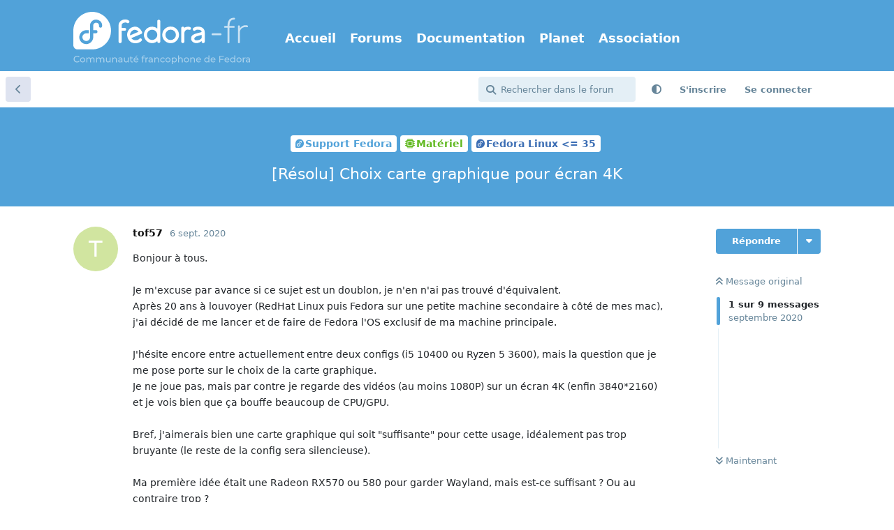

--- FILE ---
content_type: text/html; charset=utf-8
request_url: https://forums.fedora-fr.org/d/71775-r%EF%BF%BD%EF%BF%BDsolu-choix-carte-graphique-pour-%EF%BF%BD%EF%BF%BDcran-4k
body_size: 16083
content:
<!doctype html>
<html  dir="ltr"        lang="fr" >
    <head>
        <meta charset="utf-8">
        <title>[Résolu] Choix carte graphique pour écran 4K - Communauté Fedora-Fr</title>

        <link rel="canonical" href="https://forums.fedora-fr.org/d/71775-résolu-choix-carte-graphique-pour-écran-4k">
<link rel="preload" href="https://forums.fedora-fr.org/assets/forum.js?v=33b15db1" as="script">
<link rel="preload" href="https://forums.fedora-fr.org/assets/forum-fr.js?v=1a5ffc95" as="script">
<link rel="preload" href="https://forums.fedora-fr.org/assets/extensions/blomstra-fontawesome/fontawesome-6-free/fa-brands-400.woff2" as="font" type="font/woff2" crossorigin="">
<link rel="preload" href="https://forums.fedora-fr.org/assets/extensions/blomstra-fontawesome/fontawesome-6-free/fa-regular-400.woff2" as="font" type="font/woff2" crossorigin="">
<link rel="preload" href="https://forums.fedora-fr.org/assets/extensions/blomstra-fontawesome/fontawesome-6-free/fa-solid-900.woff2" as="font" type="font/woff2" crossorigin="">
<meta name="viewport" content="width=device-width, initial-scale=1, maximum-scale=1, minimum-scale=1">
<meta name="description" content="Bonjour à tous. Je m&#039;excuse par avance si ce sujet est un doublon, je n&#039;en n&#039;ai pas trouvé d&#039;équivalent. Après 20 ans à louvoyer (RedHat Linux puis Fedora s...">
<meta name="theme-color" content="#51a2d9">
<meta name="application-name" content="Communauté Fedora-Fr">
<meta name="robots" content="index, follow">
<meta name="twitter:card" content="summary">
<meta name="twitter:image" content="https://forums.fedora-fr.org/assets/site-image-ks67phd1.png">
<meta name="twitter:title" content="[Résolu] Choix carte graphique pour écran 4K">
<meta name="twitter:description" content="Bonjour à tous. Je m&#039;excuse par avance si ce sujet est un doublon, je n&#039;en n&#039;ai pas trouvé d&#039;équivalent. Après 20 ans à louvoyer (RedHat Linux puis Fedora s...">
<meta name="article:published_time" content="2020-09-06T07:50:15+00:00">
<meta name="article:updated_time" content="2020-09-13T13:10:35+00:00">
<meta name="twitter:url" content="https://forums.fedora-fr.org/d/71775-resolu-choix-carte-graphique-pour-ecran-4k">
<meta name="color-scheme" content="light">
<link rel="stylesheet" media="not all and (prefers-color-scheme: dark)" class="nightmode-light" href="https://forums.fedora-fr.org/assets/forum.css?v=b6303d2e" />
<link rel="stylesheet" media="(prefers-color-scheme: dark)" class="nightmode-dark" href="https://forums.fedora-fr.org/assets/forum-dark.css?v=48efdc0c" />
<link rel="icon" href="https://common.fedora-fr.org/v6/fedora-fr_icon.svg" sizes="any" type="image/svg+xml">
<meta property="og:site_name" content="Communauté Fedora-Fr">
<meta property="og:type" content="article">
<meta property="og:image" content="https://forums.fedora-fr.org/assets/site-image-ks67phd1.png">
<meta property="og:title" content="[Résolu] Choix carte graphique pour écran 4K">
<meta property="og:description" content="Bonjour à tous. Je m&#039;excuse par avance si ce sujet est un doublon, je n&#039;en n&#039;ai pas trouvé d&#039;équivalent. Après 20 ans à louvoyer (RedHat Linux puis Fedora s...">
<meta property="og:url" content="https://forums.fedora-fr.org/d/71775-resolu-choix-carte-graphique-pour-ecran-4k">
<script type="application/ld+json">[{"@context":"http:\/\/schema.org","@type":"DiscussionForumPosting","publisher":{"@type":"Organization","name":"Communaut\u00e9 Fedora-Fr","url":"https:\/\/forums.fedora-fr.org","description":"Communaut\u00e9 francophone des utilisateurs de la distribution Fedora Linux","logo":"https:\/\/forums.fedora-fr.org\/assets\/logo-z9yymvzb.png"},"image":"https:\/\/forums.fedora-fr.org\/assets\/site-image-ks67phd1.png","description":"Bonjour \u00e0 tous. Je m'excuse par avance si ce sujet est un doublon, je n'en n'ai pas trouv\u00e9 d'\u00e9quivalent. Apr\u00e8s 20 ans \u00e0 louvoyer (RedHat Linux puis Fedora s...","datePublished":"2020-09-06T07:50:15+00:00","dateModified":"2020-09-13T13:10:35+00:00","url":"https:\/\/forums.fedora-fr.org\/d\/71775-resolu-choix-carte-graphique-pour-ecran-4k","author":{"@type":"Person","name":"tof57","url":"https:\/\/forums.fedora-fr.org\/u\/tof57"}},{"@context":"http:\/\/schema.org","@type":"BreadcrumbList","itemListElement":[{"@type":"ListItem","position":1,"item":{"@type":"Thing","@id":"https:\/\/forums.fedora-fr.org\/t\/support-fedora","name":"Support Fedora","url":"https:\/\/forums.fedora-fr.org\/t\/support-fedora"}},{"@type":"ListItem","position":2,"item":{"@type":"Thing","@id":"https:\/\/forums.fedora-fr.org\/t\/materiel","name":"Mat\u00e9riel","url":"https:\/\/forums.fedora-fr.org\/t\/materiel"}},{"@type":"ListItem","position":3,"item":{"@type":"Thing","@id":"https:\/\/forums.fedora-fr.org\/t\/fedora-linux-35","name":"Fedora Linux \u003C= 35","url":"https:\/\/forums.fedora-fr.org\/t\/fedora-linux-35"}}],"itemListOrder":"ItemListUnordered","numberOfItems":3},{"@context":"http:\/\/schema.org","@type":"WebSite","url":"https:\/\/forums.fedora-fr.org\/","potentialAction":{"@type":"SearchAction","target":"https:\/\/forums.fedora-fr.org\/?q={search_term_string}","query-input":"required name=search_term_string"}}]</script>
<link rel="alternate" type="application/atom+xml" title="Activité du forum" href="https://forums.fedora-fr.org/atom" />
<link rel="alternate" type="application/atom+xml" title="Nouvelles discussions du forum" href="https://forums.fedora-fr.org/atom/discussions" />
<link rel="alternate" type="application/atom+xml" title="Cette discussion" href="https://forums.fedora-fr.org/atom/d/71775-r%EF%BF%BD%EF%BF%BDsolu-choix-carte-graphique-pour-%EF%BF%BD%EF%BF%BDcran-4k" />

        <script>
            /* fof/nightmode workaround for browsers without (prefers-color-scheme) CSS media query support */
            if (!window.matchMedia('not all and (prefers-color-scheme), (prefers-color-scheme)').matches) {
                document.querySelector('link.nightmode-light').removeAttribute('media');
            }
        </script>
        
<!-- Matomo -->
<script type="text/javascript">
    var _paq = window._paq = window._paq || [];
    _paq.push(["setSiteId", "5"]);
    _paq.push(['enableLinkTracking']);
    (function() {
        var u="https://stats.fedora-fr.org/";
        _paq.push(['setTrackerUrl', u+'matomo.php']);
        var d=document, g=d.createElement('script'), s=d.getElementsByTagName('script')[0];
        g.type='text/javascript'; g.async=true; g.src=u+'matomo.js'; s.parentNode.insertBefore(g,s);
    })();
</script>
<!-- End Matomo Code -->

<link rel='manifest' href='/webmanifest'>
<meta name='apple-mobile-web-app-capable' content='yes'>
<meta id='apple-style' name='apple-mobile-web-app-status-bar-style' content='default'>
<meta id='apple-title' name='apple-mobile-web-app-title' content='Fedora-Fr'>
<link id='apple-icon-48' rel='apple-touch-icon'  href='https://forums.fedora-fr.org/assets/pwa-icon-48x48-bc5jwho8.png'>
<link id='apple-icon-72' rel='apple-touch-icon' sizes='72x72' href='https://forums.fedora-fr.org/assets/pwa-icon-72x72-byullwyq.png'>
<link id='apple-icon-96' rel='apple-touch-icon' sizes='96x96' href='https://forums.fedora-fr.org/assets/pwa-icon-96x96-gmghhin8.png'>
<link id='apple-icon-144' rel='apple-touch-icon' sizes='144x144' href='https://forums.fedora-fr.org/assets/pwa-icon-144x144-usttxv9z.png'>
<link id='apple-icon-196' rel='apple-touch-icon' sizes='196x196' href='https://forums.fedora-fr.org/assets/pwa-icon-196x196-uhpqmzxy.png'>
<link id='apple-icon-256' rel='apple-touch-icon' sizes='256x256' href='https://forums.fedora-fr.org/assets/pwa-icon-256x256-ne47pvls.png'>
<link id='apple-icon-512' rel='apple-touch-icon' sizes='512x512' href='https://forums.fedora-fr.org/assets/pwa-icon-512x512-oroamnpk.png'>
    </head>

    <body>
        <header class="fedora-fr">
    <div class="container">
        <div id="ffr-logo"><h1><a href="/" class="ffr-home-link"><span>Fedora-Fr</span></a></h1></div>
        <nav>
            <ul>
                <li><a href="https://www.fedora-fr.org/" title="Accueil de Fedora-Fr, la communauté francophone Fedora Linux">Accueil</a></li>
                <li><a href="https://forums.fedora-fr.org/" class="ffr-home-link" title="Forums de Fedora-Fr, la communauté francophone Fedora Linux">Forums</a></li>
                <li><a href="https://doc.fedora-fr.org/" title="Documentation wiki de Fedora-Fr, la communauté francophone Fedora Linux">Documentation</a></li>
                <li><a href="https://planet.fedora-fr.org" title="Planet de blogs autours de Fedora-Fr, la communauté francophone Fedora Linux">Planet</a></li>
                <li><a href="https://www.borsalinux-fr.org/" title="Association Borsalinux-Fr">Association</a></li>
            </ul>
        </nav>
    </div>
</header>


<div id="app" class="App">

    <div id="app-navigation" class="App-navigation"></div>

    <div id="drawer" class="App-drawer">

        <header id="header" class="App-header">
            <div id="header-navigation" class="Header-navigation"></div>
            <div class="container">
                <div class="Header-title">
                    <a href="https://forums.fedora-fr.org" id="home-link">
                                                    <img src="https://forums.fedora-fr.org/assets/logo-z9yymvzb.png" alt="Communauté Fedora-Fr" class="Header-logo">
                                            </a>
                </div>
                <div id="header-primary" class="Header-primary"></div>
                <div id="header-secondary" class="Header-secondary"></div>
            </div>
        </header>

    </div>

    <main class="App-content">
        <div id="content"></div>

        <div id="flarum-loading" style="display: none">
    Chargement…
</div>

<noscript>
    <div class="Alert">
        <div class="container">
            Ce site est optimisé pour être consulté depuis un navigateur moderne dans lequel JavaScript est activé.
        </div>
    </div>
</noscript>

<div id="flarum-loading-error" style="display: none">
    <div class="Alert">
        <div class="container">
            Une erreur est survenue lors du chargement de la version complète de ce site. Veuillez vider le cache de votre navigateur et rafraîchir cette page pour tenter de corriger cette erreur.
        </div>
    </div>
</div>

<noscript id="flarum-content">
    <div class="container">
    <h1>[Résolu] Choix carte graphique pour écran 4K</h1>

    <div>
                    <article>
                                <div class="PostUser"><h3 class="PostUser-name">tof57</h3></div>
                <div class="Post-body">
                    Bonjour à tous.<br>
<br>
Je m'excuse par avance si ce sujet est un doublon, je n'en n'ai pas trouvé d'équivalent.<br>
Après 20 ans à louvoyer (RedHat Linux puis Fedora sur une petite machine secondaire à côté de mes mac), j'ai décidé de me lancer et de faire de Fedora l'OS exclusif de ma machine principale.<br>
<br>
J'hésite encore entre actuellement entre deux configs (i5 10400 ou Ryzen 5 3600), mais la question que je me pose porte sur le choix de la carte graphique.<br>
Je ne joue pas, mais par contre je regarde des vidéos (au moins 1080P) sur un écran 4K (enfin 3840*2160) et je vois bien que ça bouffe beaucoup de CPU/GPU.<br>
<br>
Bref, j'aimerais bien une carte graphique qui soit "suffisante" pour cette usage, idéalement pas trop bruyante (le reste de la config sera silencieuse).<br>
<br>
Ma première idée était une Radeon RX570 ou 580 pour garder Wayland, mais est-ce suffisant ? Ou au contraire trop ?<br>
peut-être fais-je fausse route et il faut aller chez les verts ?<br>
<br>
Merci par avance pour vos conseils.<br>
<br>
PS : je n'ai pas trouvé de rubrique présentation, pas l'impression qu'elle soit obligatoire, mais pas de problème à en faire une si nécessaire 🙂
                </div>
            </article>

            <hr>
                    <article>
                                <div class="PostUser"><h3 class="PostUser-name">Refuznik</h3></div>
                <div class="Post-body">
                    Bah pour la lecture de vidéo ce qui bouffe le plus c'est le format de ta vidéos que tu vas utiliser en 4K.<br>
Attention je ne parle pas d'encodage mais simplement de lecture. Et puis bien sur les codecs tu peux avoir de la 4K en H264, de la 4K en HEVC, en AV1, etc... <br>
Donc avoir une carte graphique capable de les supporter nativement ça aide pas mal le processeur.<br>
<br>
J'ai regardé rapidement la RX570 je pense qu'elle fera largement le taf. Par contre je n'ai pas vu sur les sorties les différentes normes HDMI et DisplayPort (et il y en a 1.1, 1.2, 1.3, 1.4, 2.0, 2.1 par exemple donc ne pas oublier de prendre le bon cable qui va bien).
                </div>
            </article>

            <hr>
                    <article>
                                <div class="PostUser"><h3 class="PostUser-name">Nicosss</h3></div>
                <div class="Post-body">
                    Pour ma part je partirais tout en AMD.<br>
<br>
La carte me semble amplement suffisante et <i>Refuznik</i> a été assez précis sur les paramètres à prendre en compte.<br>
<br>
Ensuite c'est vrai que ce n'est pas trop détaillé dans les versions de normes <a href="https://www.amd.com/fr/products/graphics/radeon-rx-570#product-specs" rel="ugc noopener nofollow" target="_blank" rel="ugc noopener nofollow" target="_blank">https://www.amd.com/fr/products/graphics/radeon-rx-570#product-specs</a> et <a href="https://www.amd.com/fr/products/graphics/radeon-rx-580#product-specs" rel="ugc noopener nofollow" target="_blank" rel="ugc noopener nofollow" target="_blank">https://www.amd.com/fr/products/graphics/radeon-rx-580#product-specs</a>.
                </div>
            </article>

            <hr>
                    <article>
                                <div class="PostUser"><h3 class="PostUser-name">tof57</h3></div>
                <div class="Post-body">
                    Merci pour ces avis.<br>
<br>
Je vais me renseigner sur les différents modèles de RX570 afin d'en choisir un qui convienne (display port au moins 1.2, pas trop bruyante...).<br>
Encore une question : pilotes libres ou propriétaires,<br>
<br>
Merci.
                </div>
            </article>

            <hr>
                    <article>
                                <div class="PostUser"><h3 class="PostUser-name">Nicosss</h3></div>
                <div class="Post-body">
                    Tu seras sur le pilote libre, AMD a beaucoup contribué donc ça fonctionne très bien.
                </div>
            </article>

            <hr>
                    <article>
                                <div class="PostUser"><h3 class="PostUser-name">Refuznik</h3></div>
                <div class="Post-body">
                    Pour compléter voici un rapide tableau pour te faire une idée :<br>
<br>
Versions DisplayPort :<br>
<br>
DisplayPort 1.2<br>
<br>
Prend en charge des résolutions jusqu'à 3840x2160 (4K UHD) avec une fréquence de rafraîchissement de 60 Hz, soit 60 images par seconde.<br>
Bande passante 17,28 Go/s<br>
<br>
DisplayPort 1.3<br>
<br>
Prend en charge une résolution de 3840x2160 (4K UHD) avec une fréquence de rafraîchissement de 120 Hz, soit 120 images par seconde.<br>
Prend en charge une résolution de 7680x4320 (8K), mais avec une fréquence de rafraîchissement de 30 Hz seulement, soit 30 images par seconde. C'est tout simplement insuffisant, surtout si vous voulez jouer à des jeux.<br>
Bande passante 32,4 Go/s<br>
<br>
DisplayPort 1.4<br>
<br>
Prend en charge des résolutions jusqu'à 7680x4320 (8K) avec une fréquence de rafraîchissement de 60 Hz, soit 60 images par seconde.<br>
Bande passante 32,4 Go/s<br>
<br>
Par contre on optera pour du HDMI si on veut connecter une TV par exemple qui a une fréquence de rafraîchissement basse.<br>
Les connexions HDMI 1.4 et 2.0 prennent en charge l'Audio Return Channel (ARC). Cette technologie est utile lorsque vous connectez un téléviseur à un appareil de home cinéma, comme un lecteur DVD ou Blu-ray. Vous regardez la télé ? Le son est transmis via HDMI vers les haut-parleurs de votre home cinéma. Vous regardez un DVD ou un Blu-ray ? L'image est transmise vers votre téléviseur et le son est transmis vers vos haut-parleurs externes. Chaque connexion HDMI prend également en charge le Consumer Electronics Control (CEC), ce qui vous permet de contrôler plusieurs appareils avec une seule télécommande. Exemple : connectez votre téléviseur à une barre de son via HDMI et allumez et éteignez le téléviseur et la barre de son via la même télécommande.<br>
<br>
Les différentes versions HDMI :<br>
<br>
HDMI 1.4<br>
<br>
Prend en charge des résolutions jusqu'à 3840x2160 (4K UHD), mais avec une fréquence de rafraîchissement de 30 Hz seulement, soit 30 images par seconde. C'est tout simplement insuffisant, surtout si vous voulez jouer en 4K.<br>
Bande passante 10,2 Go/s<br>
<br>
HDMI 2.0<br>
<br>
Prend en charge des résolutions jusqu'à 3840x2160 (4K UHD) avec une fréquence de rafraîchissement de 60 Hz, soit 60 images par seconde.<br>
Bande passante 18 Go/s
                </div>
            </article>

            <hr>
                    <article>
                                <div class="PostUser"><h3 class="PostUser-name">tof57</h3></div>
                <div class="Post-body">
                    Merci encore.<br>
<br>
Je vais commander incessamment sous peu la config suivante, je sais que la carte mère et la carte wifi/bt ne posent pas de problème avec Fedora : <br>
<br>
CM : ASRock B450 Steel Legend<br>
CPU : AMD Ryzen 5 3600 <br>
ventirad : be quiet! Dark Rock Slim<br>
RAM : kit Ballistix Black 16 Go 3200 MHz<br>
CG : Sapphire PULSE Radeon RX 580 8GD5<br>
SSD :  Crucial P5 M.2 1To<br>
boîtier : be quiet! Pure Base 500<br>
alim : Seasonic FOCUS PX 650 Platinum<br>
carte wifi/BT : TP-LINK Archer TX3000E<br>
<br>
Ca devrait me faire 4 ou 5 ans comme d'habitude.
                </div>
            </article>

            <hr>
                    <article>
                                <div class="PostUser"><h3 class="PostUser-name">tof57</h3></div>
                <div class="Post-body">
                    J'ai reçu mon matos et monté la machine.<br>
C'est cool, tout fonctionne nickel du premier coup.<br>
Merci à vous.<br>
<br>
PS : message posté depuis mon installation toute fraiche 😉
                </div>
            </article>

            <hr>
                    <article>
                                <div class="PostUser"><h3 class="PostUser-name">Nicosss</h3></div>
                <div class="Post-body">
                    Super ! Profite bien de tout ça :pint:
                </div>
            </article>

            <hr>
            </div>

    
    </div>

</noscript>


        <div class="App-composer">
            <div class="container">
                <div id="composer"></div>
            </div>
        </div>
    </main>

</div>

<footer id="fedorafrFooter">
    <div class="container">
        <dl>
            <dt>Fedora-Fr</dt>
            <dd><a href="https://www.fedora-fr.org/a-propos-de-fedora-fr" title="À propos du site Fedora-Fr.org">À propos de Fedora-Fr</a></dd>
            <dd><a href="http://www.fedora-fr.org/historique" title="Historique des différentes équipes et versions de Fedora-Fr">Historique</a></dd>
            <dd><a href="https://www.fedora-fr.org/politique-de-confidentialite" title="Politique de confidentialité de Fedora-Fr">Politique de confidentialité</a></dd>
            <dd><a href="https://stats.fedora-fr.org" title="Statistiques de fréquentation de Fedora-Fr">Statistiques</a></dd>
        </dl>
        <dl>
            <dt>Télécharger</dt>
            <dd><a href="https://doc.fedora-fr.org/wiki/T%C3%A9l%C3%A9charger_Fedora" title="Obtenir les CDs/DVDs de Fedora">Obtenir Fedora</a></dd>
            <dd><a href="https://getfedora.org/fr/" title="Toutes les méthodes de téléchargement de Fedora">Toutes les méthodes de téléchargement</a></dd>
        </dl>
        <dl>
            <dt>Support</dt>
            <dd><a href="https://www.fedora-fr.org/conditions-d-utilisation/" title="Conditions d’utilisation">Conditions d'Utilisation</a></dd>
            <dd><a href="https://doc.fedora-fr.org" title="Wiki de Fedora-Fr">Documentation</a></dd>
            <dd><a href="https://www.fedora-fr.org/messagerie-instantanee" title="Support et communauté via messagerie instantanée">Messagerie instantanée</a></dd>
        </dl>
        <dl class="last">
            <dt>Réseaux sociaux</dt>
            <dd><a title="Fedora-Fr sur Mastodon" class="fab fa-mastodon" href="https://framapiaf.org/@fedora_fr"><span>Fedora-Fr sur Mastodon</span></a></dd>
            <dd><a title="Fan page Facebook de Fedora-Fr" class="fab fa-facebook-square" href="https://www.facebook.com/fedorafr"><span>Fan page Facebook</span></a></dd>
            <dd><a title="Fedora-Fr sur Bluesky" class="fab fa-square-bluesky" href="https://bsky.app/profile/fedora-fr.org"><span>Fedora-Fr sur Bluesky</span></a></dd>
            <dd><a title="Flux RSS des actualités de Fedora-Fr" class="fas fa-rss-square" href="https://www.fedora-fr.org/flux-rss-de-fedora-fr/"><span>Flux RSS des actualités de Fedora-Fr</span></a></dd>
        </dl>
    </div>
    <div class="container partnership">
        <p class="disclaimer"><a href="https://www.scaleway.com/" title="Créer, déployer et scaler vos applications avec l'écosystème cloud le plus complet d'Europe."><img src="https://common.fedora-fr.org/v6/scaleway-white.svg" height="70" width="147"></a>Fedora-Fr est hébergé <a href="https://www.scaleway.com/fr/open-source-program/" title="Le programme Open Source de Scaleway est un programme de cloud computing limité dans le temps, renouvelable, conçu pour soutenir les projets open source.">gracieusement</a> sur une instance <a href="https://www.scaleway.com/" title="Créer, déployer et scaler vos applications avec l'écosystème cloud le plus complet d'Europe.">Scaleway</a>.</p>
    </div>
    <div class="container disclaimer">
        <p class="disclaimer">Le <a href="https://getfedora.org/fr" title="Le projet Fedora">Projet Fedora</a> est maintenu et dirigé par la communauté et sponsorisé par Red Hat.</p>
        <p class="disclaimer">Ce site est également maintenu par la communauté. Red Hat n'est pas responsable de son contenu.</p>
    </div>
</footer>
<a id="backToTop"><i class="fas fa-chevron-up"></i></a>



        <div id="modal"></div>
        <div id="alerts"></div>

        <script>
            document.getElementById('flarum-loading').style.display = 'block';
            var flarum = {extensions: {}};
        </script>

        <script src="https://forums.fedora-fr.org/assets/forum.js?v=33b15db1"></script>
<script src="https://forums.fedora-fr.org/assets/forum-fr.js?v=1a5ffc95"></script>

        <script id="flarum-json-payload" type="application/json">{"fof-nightmode.assets.day":"https:\/\/forums.fedora-fr.org\/assets\/forum.css?v=b6303d2e","fof-nightmode.assets.night":"https:\/\/forums.fedora-fr.org\/assets\/forum-dark.css?v=48efdc0c","resources":[{"type":"forums","id":"1","attributes":{"title":"Communaut\u00e9 Fedora-Fr","description":"Communaut\u00e9 francophone des utilisateurs de la distribution Fedora Linux","showLanguageSelector":false,"baseUrl":"https:\/\/forums.fedora-fr.org","basePath":"","baseOrigin":"https:\/\/forums.fedora-fr.org","debug":false,"apiUrl":"https:\/\/forums.fedora-fr.org\/api","welcomeTitle":"Bienvenue sur Fedora-Fr","welcomeMessage":"Fedora-Fr est la communaut\u00e9 francophone Fedora Linux.\nN\u0027h\u00e9sitez pas \u00e0 vous inscrire pour y participer !","themePrimaryColor":"#51a2d9","themeSecondaryColor":"#51a2d9","logoUrl":"https:\/\/forums.fedora-fr.org\/assets\/logo-z9yymvzb.png","faviconUrl":"https:\/\/forums.fedora-fr.org\/assets\/favicon-gbk6w2lm.png","headerHtml":null,"footerHtml":"","allowSignUp":true,"defaultRoute":"\/all","canViewForum":true,"canStartDiscussion":false,"canSearchUsers":false,"canCreateAccessToken":false,"canModerateAccessTokens":false,"assetsBaseUrl":"https:\/\/forums.fedora-fr.org\/assets","canViewFlags":false,"guidelinesUrl":"https:\/\/www.fedora-fr.org\/conditions-d-utilisation\/","canBypassTagCounts":false,"minPrimaryTags":"1","maxPrimaryTags":"1","minSecondaryTags":"0","maxSecondaryTags":"3","allowUsernameMentionFormat":true,"fof-merge-discussions.search_limit":4,"displayNameDriver":"nickname","setNicknameOnRegistration":true,"randomizeUsernameOnRegistration":false,"canConfigureSeo":false,"canStartPrivateDiscussion":false,"canStartPrivateDiscussionWithUsers":false,"canAddMoreThanTwoUserRecipients":false,"canStartPrivateDiscussionWithGroups":false,"canStartPrivateDiscussionWithBlockers":false,"byobu.icon-badge":"fas fa-map","byobu.icon-postAction":"far fa-map","canSeeUserDirectoryLink":false,"userDirectoryDefaultSort":"newest","userDirectorySmallCards":true,"userDirectoryDisableGlobalSearchSource":true,"userDirectoryLinkGroupMentions":true,"canGiveBadge":false,"canViewDetailedBadgeUsers":false,"editOwnUserCardBadges":false,"editUserCardBadges":false,"showBadgesOnUserCard":true,"numberOfBadgesOnUserCard":5,"sycho-profile-cover.max_size":null,"canGenerateBackups":true,"toggleFilter":"1","abbrNumber":"1","showViewList":"0","showFooterViewList":"0","ianm-syndication.plugin.forum-format":"atom","ianm-syndication.plugin.forum-icons":true,"canRequestUsername":false,"canRequestNickname":false,"passwordlessSignUp":false,"fof-user-bio.maxLength":200,"fof-user-bio.maxLines":0,"fof-upload.canUpload":false,"fof-upload.canDownload":true,"fof-upload.composerButtonVisiblity":"both","fof-terms.signup-legal-text":"Veuillez lire et accepter les conditions d\u0027utilisation du forum Fedora-Fr.","fof-terms.hide-updated-at":false,"fof-terms.date-format":"YYYY-MM-DD","fof-terms.canSeeUserPoliciesState":false,"fof-socialprofile.allow_external_favicons":true,"fof-socialprofile.favicon_provider":"duckduckgo","theme_dark_mode":false,"fof-recaptcha.credentials.site":"6LehKeIkAAAAAPveogwswBxvJ0c5zTSIhAJQPhpt","fof-recaptcha.type":"invisible","fof-recaptcha.signup":true,"fof-recaptcha.signin":true,"fof-recaptcha.forgot":true,"fof-recaptcha.configured":true,"postWithoutCaptcha":false,"ReactionConverts":[null,null,"thumbsup"],"fofReactionsAllowAnonymous":false,"fofReactionsCdnUrl":"https:\/\/cdnjs.cloudflare.com\/ajax\/libs\/twemoji\/14.0.2\/72x72\/[codepoint].png","fof-prevent-necrobumping.show_discussion_cta":false,"canStartPolls":false,"canStartGlobalPolls":false,"canUploadPollImages":false,"canStartPollGroup":false,"canViewPollGroups":false,"pollsDirectoryDefaultSort":"-createdAt","globalPollsEnabled":false,"pollGroupsEnabled":false,"allowPollOptionImage":false,"pollMaxOptions":10,"fofNightMode_autoUnsupportedFallback":1,"fofNightMode.showThemeToggleOnHeaderAlways":false,"fof-nightmode.default_theme":0,"fofNightMode.showThemeToggleInSolid":true,"fof-forum-statistics-widget.widget_order":0,"fof-forum-statistics-widget.discussionsCount":66657,"fof-forum-statistics-widget.postsCount":588243,"fof-forum-statistics-widget.usersCount":30792,"canSaveDrafts":false,"canScheduleDrafts":false,"drafts.enableScheduledDrafts":true,"fof-best-answer.show_max_lines":0,"showTagsInSearchResults":true,"removeSolutionResultsFromMainSearch":false,"solutionSearchEnabled":true,"canSelectBestAnswerOwnPost":true,"useAlternativeBestAnswerUi":false,"showBestAnswerFilterUi":true,"bestAnswerDiscussionSidebarJumpButton":false,"emojioneAreaConfig":{"search":true,"recentEmojis":true,"filtersPosition":"top","searchPosition":"top","tones":true,"autocomplete":false},"emojioneAreaCloseOnPick":false,"emojioneAreaHideFlarumButton":true,"toggleRichTextEditorButton":true,"pwa-icon-48x48Url":"https:\/\/forums.fedora-fr.org\/assets\/pwa-icon-48x48-bc5jwho8.png","pwa-icon-72x72Url":"https:\/\/forums.fedora-fr.org\/assets\/pwa-icon-72x72-byullwyq.png","pwa-icon-96x96Url":"https:\/\/forums.fedora-fr.org\/assets\/pwa-icon-96x96-gmghhin8.png","pwa-icon-144x144Url":"https:\/\/forums.fedora-fr.org\/assets\/pwa-icon-144x144-usttxv9z.png","pwa-icon-196x196Url":"https:\/\/forums.fedora-fr.org\/assets\/pwa-icon-196x196-uhpqmzxy.png","pwa-icon-256x256Url":"https:\/\/forums.fedora-fr.org\/assets\/pwa-icon-256x256-ne47pvls.png","pwa-icon-512x512Url":"https:\/\/forums.fedora-fr.org\/assets\/pwa-icon-512x512-oroamnpk.png","vapidPublicKey":"BLRrhb6lze4lHiq9lGmwQHMUQQMQ4vZy6_BQ5ZMJKegYidtgiFuBeFK_seAL8ppfYYZ_XGYRSjyiZNxPcnAibZk"},"relationships":{"groups":{"data":[{"type":"groups","id":"1"},{"type":"groups","id":"2"},{"type":"groups","id":"3"},{"type":"groups","id":"4"},{"type":"groups","id":"11"}]},"tags":{"data":[{"type":"tags","id":"2"},{"type":"tags","id":"38"},{"type":"tags","id":"47"},{"type":"tags","id":"53"},{"type":"tags","id":"57"},{"type":"tags","id":"93"},{"type":"tags","id":"311"},{"type":"tags","id":"7"},{"type":"tags","id":"9"},{"type":"tags","id":"310"},{"type":"tags","id":"319"}]},"links":{"data":[{"type":"links","id":"1"},{"type":"links","id":"2"},{"type":"links","id":"3"},{"type":"links","id":"4"},{"type":"links","id":"5"}]},"fofTermsPolicies":{"data":[{"type":"fof-terms-policies","id":"1"}]},"reactions":{"data":[{"type":"reactions","id":"1"},{"type":"reactions","id":"2"},{"type":"reactions","id":"3"},{"type":"reactions","id":"4"},{"type":"reactions","id":"5"},{"type":"reactions","id":"6"}]}}},{"type":"groups","id":"1","attributes":{"nameSingular":"Administrateur","namePlural":"Administrateurs","color":"#B72A2A","icon":"fas fa-wrench","isHidden":0}},{"type":"groups","id":"2","attributes":{"nameSingular":"Invit\u00e9s","namePlural":"Invit\u00e9s","color":null,"icon":null,"isHidden":0}},{"type":"groups","id":"3","attributes":{"nameSingular":"Membres","namePlural":"Membres","color":null,"icon":null,"isHidden":0}},{"type":"groups","id":"4","attributes":{"nameSingular":"Mod\u00e9rateur","namePlural":"Mod\u00e9rateurs","color":"#80349E","icon":"fas fa-bolt","isHidden":0}},{"type":"groups","id":"11","attributes":{"nameSingular":"VIP","namePlural":"Membres VIP","color":"#FFD700","icon":"fas fa-star","isHidden":0}},{"type":"tags","id":"2","attributes":{"name":"A propos de fedora-fr","description":"Vous avez des suggestions, des id\u00e9es, des propositions pour am\u00e9liorer Fedora-Fr, n\u0027h\u00e9sitez pas\u00a0!","slug":"a-propos-de-fedora-fr","color":"#51a2d9","backgroundUrl":null,"backgroundMode":null,"icon":"fas fa-address-card ","discussionCount":607,"position":1,"defaultSort":null,"isChild":false,"isHidden":false,"lastPostedAt":"2025-12-06T19:44:20+00:00","canStartDiscussion":false,"canAddToDiscussion":false,"subscription":null,"isQnA":true,"reminders":false}},{"type":"tags","id":"38","attributes":{"name":"Actualit\u00e9s","description":"Les derni\u00e8res nouvelles de Fedora, du Fedora Project et de Fedora-Fr sont ici.\nVous pouvez nous proposer des news, elles seront publi\u00e9es apr\u00e8s acceptation par un mod\u00e9rateur.","slug":"actualites","color":"#c27c18","backgroundUrl":null,"backgroundMode":null,"icon":"fas fa-newspaper ","discussionCount":468,"position":0,"defaultSort":null,"isChild":false,"isHidden":false,"lastPostedAt":"2026-01-14T23:48:39+00:00","canStartDiscussion":false,"canAddToDiscussion":false,"subscription":null,"isQnA":false,"reminders":false}},{"type":"tags","id":"47","attributes":{"name":"Le comptoir du libre","description":"Ici, discutez autour du libre, de Linux et de Fedora.\n\nAttention, ceci n\u0027est ni un forum de support ni un d\u00e9fouloir !","slug":"le-comptoir-du-libre","color":"#a07cbc","backgroundUrl":null,"backgroundMode":null,"icon":"fas fa-mug-hot","discussionCount":2985,"position":2,"defaultSort":null,"isChild":false,"isHidden":false,"lastPostedAt":"2026-01-22T20:08:00+00:00","canStartDiscussion":false,"canAddToDiscussion":false,"subscription":null,"isQnA":false,"reminders":false}},{"type":"tags","id":"53","attributes":{"name":"Environnement de Bureau","description":"Venez discuter autours de votre environnement de bureau, de son utilisation et de sa personnalisation.","slug":"environnement-de-bureau","color":"#a07cbc","backgroundUrl":null,"backgroundMode":null,"icon":"far fa-window-maximize","discussionCount":1728,"position":5,"defaultSort":null,"isChild":false,"isHidden":false,"lastPostedAt":"2026-01-20T06:21:54+00:00","canStartDiscussion":false,"canAddToDiscussion":false,"subscription":null,"isQnA":true,"reminders":true}},{"type":"tags","id":"57","attributes":{"name":"Contribuer","description":"Aider le projet Fedora.","slug":"contribuer","color":"#c27c18","backgroundUrl":null,"backgroundMode":null,"icon":"fas fa-hand-holding-heart","discussionCount":299,"position":6,"defaultSort":null,"isChild":false,"isHidden":false,"lastPostedAt":"2025-05-14T16:06:47+00:00","canStartDiscussion":false,"canAddToDiscussion":false,"subscription":null,"isQnA":false,"reminders":false}},{"type":"tags","id":"93","attributes":{"name":"Support Fedora","description":"Aide et support autour de Fedora.","slug":"support-fedora","color":"#51a2d9","backgroundUrl":null,"backgroundMode":null,"icon":"fab fa-fedora","discussionCount":1472,"position":3,"defaultSort":null,"isChild":false,"isHidden":false,"lastPostedAt":"2026-01-23T08:08:23+00:00","canStartDiscussion":false,"canAddToDiscussion":false,"subscription":null,"isQnA":true,"reminders":true}},{"type":"tags","id":"311","attributes":{"name":"Support Enterprise Linux","description":"Aide et support autour d\u0027Enterprise Linux. Que ce soit Red Hat, CentOS, Rocky Linux ou AlmaLinux.\nCes distribution sont bas\u00e9e sur Red Hat et donc cousine de Fedora.","slug":"support-enterprise-linux","color":"#b20000","backgroundUrl":null,"backgroundMode":null,"icon":"fab fa-redhat","discussionCount":10,"position":4,"defaultSort":null,"isChild":false,"isHidden":false,"lastPostedAt":"2025-11-02T19:24:29+00:00","canStartDiscussion":false,"canAddToDiscussion":false,"subscription":null,"isQnA":true,"reminders":true}},{"type":"tags","id":"7","attributes":{"name":"Gnome","description":"Pour vos questions sur l\u0027utilisation de l\u0027environnement de \nbureau GNOME.","slug":"gnome","color":"#db3279","backgroundUrl":null,"backgroundMode":null,"icon":"far fa-window-restore","discussionCount":1105,"position":null,"defaultSort":null,"isChild":false,"isHidden":false,"lastPostedAt":"2026-01-22T18:40:58+00:00","canStartDiscussion":false,"canAddToDiscussion":false,"subscription":null,"isQnA":true,"reminders":true}},{"type":"tags","id":"9","attributes":{"name":"KDE Plasma","description":"Pour vos questions sur l\u0027utilisation de l\u0027environnement de \nbureau Plasma (ex KDE).","slug":"kde-plasma","color":"#db3279","backgroundUrl":null,"backgroundMode":null,"icon":"far fa-window-restore","discussionCount":800,"position":null,"defaultSort":null,"isChild":false,"isHidden":false,"lastPostedAt":"2026-01-23T08:08:23+00:00","canStartDiscussion":false,"canAddToDiscussion":false,"subscription":null,"isQnA":true,"reminders":true}},{"type":"tags","id":"310","attributes":{"name":"Fedora Linux 38","description":"Questions relatives \u00e0 la Fedora Linux 38.","slug":"fedora-linux-38","color":"#3c6eb4","backgroundUrl":null,"backgroundMode":null,"icon":"fab fa-fedora","discussionCount":252,"position":null,"defaultSort":null,"isChild":false,"isHidden":false,"lastPostedAt":"2024-12-24T09:29:54+00:00","canStartDiscussion":false,"canAddToDiscussion":false,"subscription":null,"isQnA":true,"reminders":true}},{"type":"tags","id":"319","attributes":{"name":"Fedora Linux 39","description":"Questions relatives \u00e0 la Fedora Linux 39.","slug":"fedora-linux-39","color":"#3c6eb4","backgroundUrl":null,"backgroundMode":null,"icon":"fab fa-fedora","discussionCount":237,"position":null,"defaultSort":null,"isChild":false,"isHidden":false,"lastPostedAt":"2025-05-13T16:34:15+00:00","canStartDiscussion":false,"canAddToDiscussion":false,"subscription":null,"isQnA":true,"reminders":true}},{"type":"links","id":"1","attributes":{"id":1,"title":"Accueil","icon":"","url":"https:\/\/www.fedora-fr.org\/","position":null,"isInternal":false,"isNewtab":false,"useRelMe":false,"isChild":false}},{"type":"links","id":"2","attributes":{"id":2,"title":"Forums","icon":"","url":"https:\/\/forums.fedora-fr.org\/","position":null,"isInternal":true,"isNewtab":false,"useRelMe":false,"isChild":false}},{"type":"links","id":"3","attributes":{"id":3,"title":"Documentation","icon":"","url":"https:\/\/doc.fedora-fr.org\/","position":null,"isInternal":false,"isNewtab":false,"useRelMe":false,"isChild":false}},{"type":"links","id":"4","attributes":{"id":4,"title":"Planet","icon":"","url":"https:\/\/planet.fedora-fr.org\/","position":null,"isInternal":false,"isNewtab":false,"useRelMe":false,"isChild":false}},{"type":"links","id":"5","attributes":{"id":5,"title":"Association","icon":"","url":"https:\/\/www.borsalinux-fr.org\/","position":null,"isInternal":false,"isNewtab":false,"useRelMe":false,"isChild":false}},{"type":"fof-terms-policies","id":"1","attributes":{"sort":null,"name":"Les conditions d\u0027utilisation du forum","url":"https:\/\/www.fedora-fr.org\/conditions-d-utilisation\/","update_message":"Condition d\u0027utilisation initiale.","terms_updated_at":"2023-03-14T10:51:44+00:00","optional":0,"additional_info":null}},{"type":"reactions","id":"1","attributes":{"identifier":"thumbsup","display":null,"type":"emoji","enabled":true}},{"type":"reactions","id":"2","attributes":{"identifier":"thumbsdown","display":null,"type":"emoji","enabled":true}},{"type":"reactions","id":"3","attributes":{"identifier":"laughing","display":null,"type":"emoji","enabled":true}},{"type":"reactions","id":"4","attributes":{"identifier":"confused","display":null,"type":"emoji","enabled":true}},{"type":"reactions","id":"5","attributes":{"identifier":"heart","display":null,"type":"emoji","enabled":true}},{"type":"reactions","id":"6","attributes":{"identifier":"tada","display":null,"type":"emoji","enabled":true}}],"session":{"userId":0,"csrfToken":"3LezN0QUBjP93TF2xthuhd3Id13sWUVGugnFdfkF"},"locales":{"fr":"Fran\u00e7ais"},"locale":"fr","fof-follow-tags.following_page_default":null,"fof-socialprofile.test":null,"fof-reactions.cdnUrl":"https:\/\/cdnjs.cloudflare.com\/ajax\/libs\/twemoji\/14.0.2\/72x72\/[codepoint].png","fof-prevent-necrobumping.message.title":"Cette conversation \u00e0 plus de [time]","fof-prevent-necrobumping.message.description":"Il est tr\u00e8s probable qu\u0027il n\u0027est plus besoin d\u0027en discuter. Ceci est \u00e9galement en phase avec le cycle de d\u00e9veloppement de Fedora.","fof-prevent-necrobumping.message.agreement":"Je suis conscient que cette discussion est ancienne, mais j\u0027aimerais quand m\u00eame y r\u00e9pondre.","apiDocument":{"data":{"type":"discussions","id":"71775","attributes":{"title":"[R\u00e9solu] Choix carte graphique pour \u00e9cran 4K","slug":"71775-r\u00e9solu-choix-carte-graphique-pour-\u00e9cran-4k","commentCount":9,"participantCount":3,"createdAt":"2020-09-06T07:50:15+00:00","lastPostedAt":"2020-09-13T13:10:35+00:00","lastPostNumber":9,"canReply":false,"canRename":false,"canDelete":false,"canHide":false,"isApproved":true,"hasBestAnswer":false,"bestAnswerSetAt":null,"canTag":false,"subscription":null,"canMerge":false,"canEditRecipients":false,"canEditUserRecipients":false,"canEditGroupRecipients":false,"isPrivateDiscussion":false,"canReset":false,"viewCount":852,"canViewNumber":false,"canSplit":false,"canSeeReactions":false,"fof-prevent-necrobumping":365,"hasPoll":false,"canStartPoll":false,"canSelectBestAnswer":false,"isSticky":false,"canSticky":false,"isLocked":false,"canLock":false},"relationships":{"user":{"data":{"type":"users","id":"38006"}},"posts":{"data":[{"type":"posts","id":"612332"},{"type":"posts","id":"612336"},{"type":"posts","id":"612339"},{"type":"posts","id":"612346"},{"type":"posts","id":"612347"},{"type":"posts","id":"612349"},{"type":"posts","id":"612361"},{"type":"posts","id":"612463"},{"type":"posts","id":"612465"}]},"tags":{"data":[{"type":"tags","id":"93"},{"type":"tags","id":"293"},{"type":"tags","id":"305"}]},"seoMeta":{"data":{"type":"seoMeta","id":"22833"}},"recipientUsers":{"data":[]},"recipientGroups":{"data":[]},"uniqueViews":{"data":[]},"latestViews":{"data":[{"type":"discussionviews","id":"21843411"},{"type":"discussionviews","id":"21742385"},{"type":"discussionviews","id":"21733882"},{"type":"discussionviews","id":"21724863"},{"type":"discussionviews","id":"21711489"}]}}},"included":[{"type":"users","id":"38006","attributes":{"username":"tof57","displayName":"tof57","avatarUrl":null,"slug":"tof57","nearataTwoFactorCanEnable":true,"nearataTwoFactorAppEnabled":false,"joinTime":"2020-09-06T07:18:10+00:00","discussionCount":5,"commentCount":22,"canEdit":false,"canEditCredentials":false,"canEditGroups":false,"canDelete":false,"lastSeenAt":"2025-09-29T18:02:35+00:00","canSuspend":false,"canEditNickname":false,"blocksPd":false,"cover":null,"cover_thumbnail":null,"canSetProfileCover":false,"usernameHistory":null,"fof-upload-uploadCountCurrent":null,"fof-upload-uploadCountAll":null,"canViewSocialProfile":false,"hasPwnedPassword":false,"bestAnswerCount":0,"canSpamblock":false},"relationships":{"groups":{"data":[]},"userBadges":{"data":[{"type":"userBadges","id":"5865"}]}}},{"type":"users","id":"9092","attributes":{"username":"Refuznik","displayName":"Refuznik","avatarUrl":"https:\/\/forums.fedora-fr.org\/assets\/avatars\/At6YnhqTy7UuqQVd.png","slug":"Refuznik","joinTime":"2007-01-30T23:50:18+00:00","discussionCount":51,"commentCount":7733,"canEdit":false,"canEditCredentials":false,"canEditGroups":false,"canDelete":false,"lastSeenAt":"2026-01-21T18:39:24+00:00","nearataTwoFactorCanEnable":true,"nearataTwoFactorAppEnabled":false,"canSuspend":false,"canEditNickname":false,"blocksPd":false,"cover":null,"cover_thumbnail":null,"canSetProfileCover":false,"usernameHistory":null,"fof-upload-uploadCountCurrent":null,"fof-upload-uploadCountAll":null,"canViewSocialProfile":false,"hasPwnedPassword":false,"bestAnswerCount":14,"canSpamblock":false},"relationships":{"groups":{"data":[]},"userBadges":{"data":[{"type":"userBadges","id":"959"},{"type":"userBadges","id":"2190"},{"type":"userBadges","id":"2191"},{"type":"userBadges","id":"2431"},{"type":"userBadges","id":"6491"},{"type":"userBadges","id":"7424"},{"type":"userBadges","id":"7501"},{"type":"userBadges","id":"7506"}]}}},{"type":"users","id":"9559","attributes":{"username":"Nicosss","displayName":"Nicosss","avatarUrl":"https:\/\/forums.fedora-fr.org\/assets\/avatars\/eJmILsj0QTXkZP9Y.png","slug":"Nicosss","joinTime":"2007-03-05T14:21:47+00:00","discussionCount":59,"commentCount":10563,"canEdit":false,"canEditCredentials":false,"canEditGroups":false,"canDelete":false,"lastSeenAt":"2026-01-23T09:07:45+00:00","nearataTwoFactorCanEnable":true,"nearataTwoFactorAppEnabled":true,"canSuspend":false,"canEditNickname":false,"blocksPd":false,"cover":null,"cover_thumbnail":null,"canSetProfileCover":false,"usernameHistory":null,"fof-upload-uploadCountCurrent":null,"fof-upload-uploadCountAll":null,"canViewSocialProfile":false,"hasPwnedPassword":false,"bestAnswerCount":178,"canSpamblock":false},"relationships":{"groups":{"data":[{"type":"groups","id":"1"}]},"userBadges":{"data":[{"type":"userBadges","id":"32"},{"type":"userBadges","id":"33"},{"type":"userBadges","id":"1003"},{"type":"userBadges","id":"2198"},{"type":"userBadges","id":"2199"},{"type":"userBadges","id":"2430"},{"type":"userBadges","id":"2442"},{"type":"userBadges","id":"6521"},{"type":"userBadges","id":"7256"},{"type":"userBadges","id":"7259"},{"type":"userBadges","id":"7303"},{"type":"userBadges","id":"7305"},{"type":"userBadges","id":"7359"},{"type":"userBadges","id":"7375"},{"type":"userBadges","id":"7459"}]}}},{"type":"posts","id":"612332","attributes":{"number":1,"createdAt":"2020-09-06T07:50:15+00:00","contentType":"comment","contentHtml":"Bonjour \u00e0 tous.\u003Cbr\u003E\n\u003Cbr\u003E\nJe m\u0027excuse par avance si ce sujet est un doublon, je n\u0027en n\u0027ai pas trouv\u00e9 d\u0027\u00e9quivalent.\u003Cbr\u003E\nApr\u00e8s 20 ans \u00e0 louvoyer (RedHat Linux puis Fedora sur une petite machine secondaire \u00e0 c\u00f4t\u00e9 de mes mac), j\u0027ai d\u00e9cid\u00e9 de me lancer et de faire de Fedora l\u0027OS exclusif de ma machine principale.\u003Cbr\u003E\n\u003Cbr\u003E\nJ\u0027h\u00e9site encore entre actuellement entre deux configs (i5 10400 ou Ryzen 5 3600), mais la question que je me pose porte sur le choix de la carte graphique.\u003Cbr\u003E\nJe ne joue pas, mais par contre je regarde des vid\u00e9os (au moins 1080P) sur un \u00e9cran 4K (enfin 3840*2160) et je vois bien que \u00e7a bouffe beaucoup de CPU\/GPU.\u003Cbr\u003E\n\u003Cbr\u003E\nBref, j\u0027aimerais bien une carte graphique qui soit \u0022suffisante\u0022 pour cette usage, id\u00e9alement pas trop bruyante (le reste de la config sera silencieuse).\u003Cbr\u003E\n\u003Cbr\u003E\nMa premi\u00e8re id\u00e9e \u00e9tait une Radeon RX570 ou 580 pour garder Wayland, mais est-ce suffisant ? Ou au contraire trop ?\u003Cbr\u003E\npeut-\u00eatre fais-je fausse route et il faut aller chez les verts ?\u003Cbr\u003E\n\u003Cbr\u003E\nMerci par avance pour vos conseils.\u003Cbr\u003E\n\u003Cbr\u003E\nPS : je n\u0027ai pas trouv\u00e9 de rubrique pr\u00e9sentation, pas l\u0027impression qu\u0027elle soit obligatoire, mais pas de probl\u00e8me \u00e0 en faire une si n\u00e9cessaire \ud83d\ude42","renderFailed":false,"canEdit":false,"canDelete":false,"canHide":false,"mentionedByCount":0,"canFlag":false,"isApproved":true,"canApprove":false,"canReact":false,"canDeletePostReactions":false,"reactionCounts":{"1":0,"2":0,"3":0,"4":0,"5":0,"6":0},"userReactionIdentifier":null,"canStartPoll":false,"canLike":false,"likesCount":0},"relationships":{"discussion":{"data":{"type":"discussions","id":"71775"}},"user":{"data":{"type":"users","id":"38006"}},"mentionedBy":{"data":[]},"polls":{"data":[]},"likes":{"data":[]}}},{"type":"posts","id":"612336","attributes":{"number":2,"createdAt":"2020-09-06T11:49:16+00:00","contentType":"comment","contentHtml":"Bah pour la lecture de vid\u00e9o ce qui bouffe le plus c\u0027est le format de ta vid\u00e9os que tu vas utiliser en 4K.\u003Cbr\u003E\nAttention je ne parle pas d\u0027encodage mais simplement de lecture. Et puis bien sur les codecs tu peux avoir de la 4K en H264, de la 4K en HEVC, en AV1, etc... \u003Cbr\u003E\nDonc avoir une carte graphique capable de les supporter nativement \u00e7a aide pas mal le processeur.\u003Cbr\u003E\n\u003Cbr\u003E\nJ\u0027ai regard\u00e9 rapidement la RX570 je pense qu\u0027elle fera largement le taf. Par contre je n\u0027ai pas vu sur les sorties les diff\u00e9rentes normes HDMI et DisplayPort (et il y en a 1.1, 1.2, 1.3, 1.4, 2.0, 2.1 par exemple donc ne pas oublier de prendre le bon cable qui va bien).","renderFailed":false,"canEdit":false,"canDelete":false,"canHide":false,"mentionedByCount":0,"canFlag":false,"isApproved":true,"canApprove":false,"canReact":false,"canDeletePostReactions":false,"reactionCounts":{"1":0,"2":0,"3":0,"4":0,"5":0,"6":0},"userReactionIdentifier":null,"canStartPoll":false,"canLike":false,"likesCount":0},"relationships":{"discussion":{"data":{"type":"discussions","id":"71775"}},"user":{"data":{"type":"users","id":"9092"}},"mentionedBy":{"data":[]},"polls":{"data":[]},"likes":{"data":[]}}},{"type":"posts","id":"612339","attributes":{"number":3,"createdAt":"2020-09-06T13:13:48+00:00","contentType":"comment","contentHtml":"Pour ma part je partirais tout en AMD.\u003Cbr\u003E\n\u003Cbr\u003E\nLa carte me semble amplement suffisante et \u003Ci\u003ERefuznik\u003C\/i\u003E a \u00e9t\u00e9 assez pr\u00e9cis sur les param\u00e8tres \u00e0 prendre en compte.\u003Cbr\u003E\n\u003Cbr\u003E\nEnsuite c\u0027est vrai que ce n\u0027est pas trop d\u00e9taill\u00e9 dans les versions de normes \u003Ca href=\u0022https:\/\/www.amd.com\/fr\/products\/graphics\/radeon-rx-570#product-specs\u0022 rel=\u0022ugc noopener nofollow\u0022 target=\u0022_blank\u0022 rel=\u0022ugc noopener nofollow\u0022 target=\u0022_blank\u0022\u003Ehttps:\/\/www.amd.com\/fr\/products\/graphics\/radeon-rx-570#product-specs\u003C\/a\u003E et \u003Ca href=\u0022https:\/\/www.amd.com\/fr\/products\/graphics\/radeon-rx-580#product-specs\u0022 rel=\u0022ugc noopener nofollow\u0022 target=\u0022_blank\u0022 rel=\u0022ugc noopener nofollow\u0022 target=\u0022_blank\u0022\u003Ehttps:\/\/www.amd.com\/fr\/products\/graphics\/radeon-rx-580#product-specs\u003C\/a\u003E.","renderFailed":false,"canEdit":false,"canDelete":false,"canHide":false,"mentionedByCount":0,"canFlag":false,"isApproved":true,"canApprove":false,"canReact":false,"canDeletePostReactions":false,"reactionCounts":{"1":0,"2":0,"3":0,"4":0,"5":0,"6":0},"userReactionIdentifier":null,"canStartPoll":false,"canLike":false,"likesCount":0},"relationships":{"discussion":{"data":{"type":"discussions","id":"71775"}},"user":{"data":{"type":"users","id":"9559"}},"mentionedBy":{"data":[]},"polls":{"data":[]},"likes":{"data":[]}}},{"type":"posts","id":"612346","attributes":{"number":4,"createdAt":"2020-09-06T16:46:50+00:00","contentType":"comment","contentHtml":"Merci pour ces avis.\u003Cbr\u003E\n\u003Cbr\u003E\nJe vais me renseigner sur les diff\u00e9rents mod\u00e8les de RX570 afin d\u0027en choisir un qui convienne (display port au moins 1.2, pas trop bruyante...).\u003Cbr\u003E\nEncore une question : pilotes libres ou propri\u00e9taires,\u003Cbr\u003E\n\u003Cbr\u003E\nMerci.","renderFailed":false,"canEdit":false,"canDelete":false,"canHide":false,"mentionedByCount":0,"canFlag":false,"isApproved":true,"canApprove":false,"canReact":false,"canDeletePostReactions":false,"reactionCounts":{"1":0,"2":0,"3":0,"4":0,"5":0,"6":0},"userReactionIdentifier":null,"canStartPoll":false,"canLike":false,"likesCount":0},"relationships":{"discussion":{"data":{"type":"discussions","id":"71775"}},"user":{"data":{"type":"users","id":"38006"}},"mentionedBy":{"data":[]},"polls":{"data":[]},"likes":{"data":[]}}},{"type":"posts","id":"612347","attributes":{"number":5,"createdAt":"2020-09-06T17:00:03+00:00","contentType":"comment","contentHtml":"Tu seras sur le pilote libre, AMD a beaucoup contribu\u00e9 donc \u00e7a fonctionne tr\u00e8s bien.","renderFailed":false,"canEdit":false,"canDelete":false,"canHide":false,"mentionedByCount":0,"canFlag":false,"isApproved":true,"canApprove":false,"canReact":false,"canDeletePostReactions":false,"reactionCounts":{"1":0,"2":0,"3":0,"4":0,"5":0,"6":0},"userReactionIdentifier":null,"canStartPoll":false,"canLike":false,"likesCount":0},"relationships":{"discussion":{"data":{"type":"discussions","id":"71775"}},"user":{"data":{"type":"users","id":"9559"}},"mentionedBy":{"data":[]},"polls":{"data":[]},"likes":{"data":[]}}},{"type":"posts","id":"612349","attributes":{"number":6,"createdAt":"2020-09-06T17:49:04+00:00","contentType":"comment","contentHtml":"Pour compl\u00e9ter voici un rapide tableau pour te faire une id\u00e9e :\u003Cbr\u003E\n\u003Cbr\u003E\nVersions DisplayPort :\u003Cbr\u003E\n\u003Cbr\u003E\nDisplayPort 1.2\u003Cbr\u003E\n\u003Cbr\u003E\nPrend en charge des r\u00e9solutions jusqu\u0027\u00e0 3840x2160 (4K UHD) avec une fr\u00e9quence de rafra\u00eechissement de 60 Hz, soit 60 images par seconde.\u003Cbr\u003E\nBande passante 17,28 Go\/s\u003Cbr\u003E\n\u003Cbr\u003E\nDisplayPort 1.3\u003Cbr\u003E\n\u003Cbr\u003E\nPrend en charge une r\u00e9solution de 3840x2160 (4K UHD) avec une fr\u00e9quence de rafra\u00eechissement de 120 Hz, soit 120 images par seconde.\u003Cbr\u003E\nPrend en charge une r\u00e9solution de 7680x4320 (8K), mais avec une fr\u00e9quence de rafra\u00eechissement de 30 Hz seulement, soit 30 images par seconde. C\u0027est tout simplement insuffisant, surtout si vous voulez jouer \u00e0 des jeux.\u003Cbr\u003E\nBande passante 32,4 Go\/s\u003Cbr\u003E\n\u003Cbr\u003E\nDisplayPort 1.4\u003Cbr\u003E\n\u003Cbr\u003E\nPrend en charge des r\u00e9solutions jusqu\u0027\u00e0 7680x4320 (8K) avec une fr\u00e9quence de rafra\u00eechissement de 60 Hz, soit 60 images par seconde.\u003Cbr\u003E\nBande passante 32,4 Go\/s\u003Cbr\u003E\n\u003Cbr\u003E\nPar contre on optera pour du HDMI si on veut connecter une TV par exemple qui a une fr\u00e9quence de rafra\u00eechissement basse.\u003Cbr\u003E\nLes connexions HDMI 1.4 et 2.0 prennent en charge l\u0027Audio Return Channel (ARC). Cette technologie est utile lorsque vous connectez un t\u00e9l\u00e9viseur \u00e0 un appareil de home cin\u00e9ma, comme un lecteur DVD ou Blu-ray. Vous regardez la t\u00e9l\u00e9 ? Le son est transmis via HDMI vers les haut-parleurs de votre home cin\u00e9ma. Vous regardez un DVD ou un Blu-ray ? L\u0027image est transmise vers votre t\u00e9l\u00e9viseur et le son est transmis vers vos haut-parleurs externes. Chaque connexion HDMI prend \u00e9galement en charge le Consumer Electronics Control (CEC), ce qui vous permet de contr\u00f4ler plusieurs appareils avec une seule t\u00e9l\u00e9commande. Exemple : connectez votre t\u00e9l\u00e9viseur \u00e0 une barre de son via HDMI et allumez et \u00e9teignez le t\u00e9l\u00e9viseur et la barre de son via la m\u00eame t\u00e9l\u00e9commande.\u003Cbr\u003E\n\u003Cbr\u003E\nLes diff\u00e9rentes versions HDMI :\u003Cbr\u003E\n\u003Cbr\u003E\nHDMI 1.4\u003Cbr\u003E\n\u003Cbr\u003E\nPrend en charge des r\u00e9solutions jusqu\u0027\u00e0 3840x2160 (4K UHD), mais avec une fr\u00e9quence de rafra\u00eechissement de 30 Hz seulement, soit 30 images par seconde. C\u0027est tout simplement insuffisant, surtout si vous voulez jouer en 4K.\u003Cbr\u003E\nBande passante 10,2 Go\/s\u003Cbr\u003E\n\u003Cbr\u003E\nHDMI 2.0\u003Cbr\u003E\n\u003Cbr\u003E\nPrend en charge des r\u00e9solutions jusqu\u0027\u00e0 3840x2160 (4K UHD) avec une fr\u00e9quence de rafra\u00eechissement de 60 Hz, soit 60 images par seconde.\u003Cbr\u003E\nBande passante 18 Go\/s","renderFailed":false,"editedAt":"2020-09-06T17:51:22+00:00","canEdit":false,"canDelete":false,"canHide":false,"mentionedByCount":0,"canFlag":false,"isApproved":true,"canApprove":false,"canReact":false,"canDeletePostReactions":false,"reactionCounts":{"1":0,"2":0,"3":0,"4":0,"5":0,"6":0},"userReactionIdentifier":null,"canStartPoll":false,"canLike":false,"likesCount":0},"relationships":{"discussion":{"data":{"type":"discussions","id":"71775"}},"user":{"data":{"type":"users","id":"9092"}},"editedUser":{"data":{"type":"users","id":"9092"}},"mentionedBy":{"data":[]},"polls":{"data":[]},"likes":{"data":[]}}},{"type":"posts","id":"612361","attributes":{"number":7,"createdAt":"2020-09-07T06:18:18+00:00","contentType":"comment","contentHtml":"Merci encore.\u003Cbr\u003E\n\u003Cbr\u003E\nJe vais commander incessamment sous peu la config suivante, je sais que la carte m\u00e8re et la carte wifi\/bt ne posent pas de probl\u00e8me avec Fedora : \u003Cbr\u003E\n\u003Cbr\u003E\nCM : ASRock B450 Steel Legend\u003Cbr\u003E\nCPU : AMD Ryzen 5 3600 \u003Cbr\u003E\nventirad : be quiet! Dark Rock Slim\u003Cbr\u003E\nRAM : kit Ballistix Black 16 Go 3200 MHz\u003Cbr\u003E\nCG : Sapphire PULSE Radeon RX 580 8GD5\u003Cbr\u003E\nSSD :  Crucial P5 M.2 1To\u003Cbr\u003E\nbo\u00eetier : be quiet! Pure Base 500\u003Cbr\u003E\nalim : Seasonic FOCUS PX 650 Platinum\u003Cbr\u003E\ncarte wifi\/BT : TP-LINK Archer TX3000E\u003Cbr\u003E\n\u003Cbr\u003E\nCa devrait me faire 4 ou 5 ans comme d\u0027habitude.","renderFailed":false,"canEdit":false,"canDelete":false,"canHide":false,"mentionedByCount":0,"canFlag":false,"isApproved":true,"canApprove":false,"canReact":false,"canDeletePostReactions":false,"reactionCounts":{"1":0,"2":0,"3":0,"4":0,"5":0,"6":0},"userReactionIdentifier":null,"canStartPoll":false,"canLike":false,"likesCount":0},"relationships":{"discussion":{"data":{"type":"discussions","id":"71775"}},"user":{"data":{"type":"users","id":"38006"}},"mentionedBy":{"data":[]},"polls":{"data":[]},"likes":{"data":[]}}},{"type":"posts","id":"612463","attributes":{"number":8,"createdAt":"2020-09-13T11:36:37+00:00","contentType":"comment","contentHtml":"J\u0027ai re\u00e7u mon matos et mont\u00e9 la machine.\u003Cbr\u003E\nC\u0027est cool, tout fonctionne nickel du premier coup.\u003Cbr\u003E\nMerci \u00e0 vous.\u003Cbr\u003E\n\u003Cbr\u003E\nPS : message post\u00e9 depuis mon installation toute fraiche \ud83d\ude09","renderFailed":false,"canEdit":false,"canDelete":false,"canHide":false,"mentionedByCount":0,"canFlag":false,"isApproved":true,"canApprove":false,"canReact":false,"canDeletePostReactions":false,"reactionCounts":{"1":0,"2":0,"3":0,"4":0,"5":0,"6":0},"userReactionIdentifier":null,"canStartPoll":false,"canLike":false,"likesCount":0},"relationships":{"discussion":{"data":{"type":"discussions","id":"71775"}},"user":{"data":{"type":"users","id":"38006"}},"mentionedBy":{"data":[]},"polls":{"data":[]},"likes":{"data":[]}}},{"type":"posts","id":"612465","attributes":{"number":9,"createdAt":"2020-09-13T13:10:35+00:00","contentType":"comment","contentHtml":"Super ! Profite bien de tout \u00e7a :pint:","renderFailed":false,"canEdit":false,"canDelete":false,"canHide":false,"mentionedByCount":0,"canFlag":false,"isApproved":true,"canApprove":false,"canReact":false,"canDeletePostReactions":false,"reactionCounts":{"1":0,"2":0,"3":0,"4":0,"5":0,"6":0},"userReactionIdentifier":null,"canStartPoll":false,"canLike":false,"likesCount":0},"relationships":{"discussion":{"data":{"type":"discussions","id":"71775"}},"user":{"data":{"type":"users","id":"9559"}},"mentionedBy":{"data":[]},"polls":{"data":[]},"likes":{"data":[]}}},{"type":"userBadges","id":"5865","attributes":{"description":null,"isPrimary":0,"assignedAt":"2023-03-30T13:27:06+00:00","inUserCard":false},"relationships":{"badge":{"data":{"type":"badges","id":"1"}}}},{"type":"userBadges","id":"959","attributes":{"description":null,"isPrimary":0,"assignedAt":"2023-03-22T13:45:05+00:00","inUserCard":false},"relationships":{"badge":{"data":{"type":"badges","id":"1"}}}},{"type":"userBadges","id":"2190","attributes":{"description":null,"isPrimary":0,"assignedAt":"2023-03-22T13:51:26+00:00","inUserCard":false},"relationships":{"badge":{"data":{"type":"badges","id":"6"}}}},{"type":"userBadges","id":"2191","attributes":{"description":null,"isPrimary":0,"assignedAt":"2023-03-22T13:51:26+00:00","inUserCard":true},"relationships":{"badge":{"data":{"type":"badges","id":"7"}}}},{"type":"userBadges","id":"2431","attributes":{"description":null,"isPrimary":0,"assignedAt":"2023-03-23T09:48:51+00:00","inUserCard":false},"relationships":{"badge":{"data":{"type":"badges","id":"8"}}}},{"type":"userBadges","id":"6491","attributes":{"description":null,"isPrimary":0,"assignedAt":"2023-04-15T08:41:03+00:00","inUserCard":false},"relationships":{"badge":{"data":{"type":"badges","id":"17"}}}},{"type":"userBadges","id":"7424","attributes":{"description":null,"isPrimary":0,"assignedAt":"2024-05-02T07:54:46+00:00","inUserCard":false},"relationships":{"badge":{"data":{"type":"badges","id":"9"}}}},{"type":"userBadges","id":"7501","attributes":{"description":null,"isPrimary":0,"assignedAt":"2025-02-01T07:46:27+00:00","inUserCard":false},"relationships":{"badge":{"data":{"type":"badges","id":"16"}}}},{"type":"userBadges","id":"7506","attributes":{"description":null,"isPrimary":0,"assignedAt":"2025-02-14T17:11:52+00:00","inUserCard":false},"relationships":{"badge":{"data":{"type":"badges","id":"14"}}}},{"type":"userBadges","id":"32","attributes":{"description":null,"isPrimary":0,"assignedAt":"2023-03-22T12:52:49+00:00","inUserCard":false},"relationships":{"badge":{"data":{"type":"badges","id":"2"}}}},{"type":"userBadges","id":"33","attributes":{"description":null,"isPrimary":0,"assignedAt":"2023-03-22T12:52:55+00:00","inUserCard":false},"relationships":{"badge":{"data":{"type":"badges","id":"3"}}}},{"type":"userBadges","id":"1003","attributes":{"description":null,"isPrimary":0,"assignedAt":"2023-03-22T13:45:07+00:00","inUserCard":false},"relationships":{"badge":{"data":{"type":"badges","id":"1"}}}},{"type":"userBadges","id":"2198","attributes":{"description":null,"isPrimary":0,"assignedAt":"2023-03-22T13:51:28+00:00","inUserCard":false},"relationships":{"badge":{"data":{"type":"badges","id":"6"}}}},{"type":"userBadges","id":"2199","attributes":{"description":null,"isPrimary":0,"assignedAt":"2023-03-22T13:51:28+00:00","inUserCard":false},"relationships":{"badge":{"data":{"type":"badges","id":"7"}}}},{"type":"userBadges","id":"2430","attributes":{"description":null,"isPrimary":0,"assignedAt":"2023-03-22T19:38:20+00:00","inUserCard":false},"relationships":{"badge":{"data":{"type":"badges","id":"8"}}}},{"type":"userBadges","id":"2442","attributes":{"description":null,"isPrimary":0,"assignedAt":"2023-03-27T18:47:29+00:00","inUserCard":false},"relationships":{"badge":{"data":{"type":"badges","id":"9"}}}},{"type":"userBadges","id":"6521","attributes":{"description":null,"isPrimary":0,"assignedAt":"2023-04-15T08:41:08+00:00","inUserCard":false},"relationships":{"badge":{"data":{"type":"badges","id":"17"}}}},{"type":"userBadges","id":"7256","attributes":{"description":"Contributeur Projet Fedora","isPrimary":0,"assignedAt":"2023-04-20T08:20:44+00:00","inUserCard":false},"relationships":{"badge":{"data":{"type":"badges","id":"4"}}}},{"type":"userBadges","id":"7259","attributes":{"description":null,"isPrimary":0,"assignedAt":"2023-04-23T17:12:29+00:00","inUserCard":false},"relationships":{"badge":{"data":{"type":"badges","id":"10"}}}},{"type":"userBadges","id":"7303","attributes":{"description":null,"isPrimary":0,"assignedAt":"2023-08-04T09:44:47+00:00","inUserCard":false},"relationships":{"badge":{"data":{"type":"badges","id":"14"}}}},{"type":"userBadges","id":"7305","attributes":{"description":null,"isPrimary":0,"assignedAt":"2023-08-06T05:40:24+00:00","inUserCard":false},"relationships":{"badge":{"data":{"type":"badges","id":"16"}}}},{"type":"userBadges","id":"7359","attributes":{"description":null,"isPrimary":0,"assignedAt":"2023-12-04T17:05:58+00:00","inUserCard":false},"relationships":{"badge":{"data":{"type":"badges","id":"13"}}}},{"type":"userBadges","id":"7375","attributes":{"description":null,"isPrimary":0,"assignedAt":"2024-01-21T21:08:04+00:00","inUserCard":false},"relationships":{"badge":{"data":{"type":"badges","id":"11"}}}},{"type":"userBadges","id":"7459","attributes":{"description":null,"isPrimary":0,"assignedAt":"2024-08-28T17:49:52+00:00","inUserCard":false},"relationships":{"badge":{"data":{"type":"badges","id":"15"}}}},{"type":"badges","id":"1","attributes":{"name":"Petit nouveau","icon":"fas fa-solid fa-baby","order":0,"image":null,"description":"Vous avez post\u00e9 10 messages sur Fedora-Fr. Merci de participer !","earnedAmount":5177,"isVisible":1,"backgroundColor":"#a07cbc","iconColor":"#fff","labelColor":"#fff","createdAt":"2023-03-16T20:01:33+00:00"}},{"type":"badges","id":"6","attributes":{"name":"Adepte du forum","icon":"fas fa-hat-wizard","order":1,"image":null,"description":"Avec 100 messages, vous \u00eates adepte de Fedora-Fr.","earnedAmount":701,"isVisible":1,"backgroundColor":"#a07cbc","iconColor":"#fff","labelColor":"#fff","createdAt":"2023-03-20T10:53:31+00:00"}},{"type":"badges","id":"7","attributes":{"name":"Posteur fou","icon":"fas fa-exclamation","order":3,"image":null,"description":"Avec 1000 messages, vous \u00eates un posteur compulsif.","earnedAmount":68,"isVisible":1,"backgroundColor":"#a07cbc","iconColor":"#fff","labelColor":"#fff","createdAt":"2023-03-20T10:53:41+00:00"}},{"type":"badges","id":"8","attributes":{"name":"Amoureux","icon":"far fa-heart","order":4,"image":null,"description":"Bravo ! Vous avez distribu\u00e9 votre premier \u0022like\u0022.","earnedAmount":139,"isVisible":1,"backgroundColor":"#db3279","iconColor":"#fff","labelColor":"#fff","createdAt":"2023-03-20T10:54:03+00:00"}},{"type":"badges","id":"17","attributes":{"name":"R\u00e9dacteur potentiel","icon":"fab fa-wikipedia-w","order":2,"image":null,"description":"Bravo, tu as 50 messages \u00e0 ton actif sur le forum.\nTu peux \u00e0 pr\u00e9sent te connecter sur notre documentation (le wiki) et y contribuer. Lis bien les r\u00e8gles\u00a0: https:\/\/doc.fedora-fr.org\/wiki\/Contribuer","earnedAmount":1338,"isVisible":1,"backgroundColor":"#a07cbc","iconColor":"#fff","labelColor":"#fff","createdAt":"2023-04-15T08:35:30+00:00"}},{"type":"badges","id":"9","attributes":{"name":"Un peu","icon":"fas fa-heart","order":0,"image":null,"description":"On t\u0027aime un peu... Tu as re\u00e7u 10 \u0022like\u0022.","earnedAmount":13,"isVisible":1,"backgroundColor":"#db3279","iconColor":"#fff","labelColor":"#fff","createdAt":"2023-03-20T10:54:11+00:00"}},{"type":"badges","id":"16","attributes":{"name":"Amoureux passionn\u00e9","icon":"far fa-heart","order":5,"image":null,"description":"Vous \u00eates un passionn\u00e9, vous avez distribu\u00e9 10 \u0022like\u0022.","earnedAmount":27,"isVisible":1,"backgroundColor":"#db3279","iconColor":"#fff","labelColor":"#fff","createdAt":"2023-03-22T13:56:00+00:00"}},{"type":"badges","id":"14","attributes":{"name":"M\u00e9daille de bronze","icon":"fas fa-medal","order":4,"image":null,"description":"Bravo ! Vos r\u00e9ponses ont \u00e9t\u00e9 appr\u00e9ci\u00e9es avec l\u0027attribution de 10 \u0022Meilleure bonne r\u00e9ponse\u0022.","earnedAmount":13,"isVisible":1,"backgroundColor":"#999","iconColor":"#614E1A","labelColor":"#614E1A","createdAt":"2023-03-20T11:12:11+00:00"}},{"type":"badges","id":"2","attributes":{"name":"R\u00e9dacteur wiki","icon":"fas fa-book","order":3,"image":null,"description":"Participe activement \u00e0 la r\u00e9daction du wiki de Fedora-Fr.","earnedAmount":41,"isVisible":1,"backgroundColor":"#51a2d8","iconColor":"#fff","labelColor":"#fff","createdAt":"2023-03-16T20:08:05+00:00"}},{"type":"badges","id":"3","attributes":{"name":"Team Fedora-Fr","icon":"fab fa-fedora","order":2,"image":null,"description":"Participe au d\u00e9veloppement et \u00e0 la maintenance de Fedora-Fr.","earnedAmount":5,"isVisible":1,"backgroundColor":"#51a2d8","iconColor":"#fff","labelColor":"#fff","createdAt":"2023-03-16T20:08:55+00:00"}},{"type":"badges","id":"4","attributes":{"name":"Fedora project","icon":"fab fa-fedora","order":1,"image":null,"description":"Contributeur au projet Fedora.","earnedAmount":26,"isVisible":1,"backgroundColor":null,"iconColor":"#51a2d9","labelColor":"#51a2d9","createdAt":"2023-03-17T17:21:34+00:00"}},{"type":"badges","id":"10","attributes":{"name":"Beaucoup","icon":"fas fa-heart","order":1,"image":null,"description":"On t\u0027aime beaucoup... Tu as re\u00e7u 20 \u0022like\u0022.","earnedAmount":8,"isVisible":1,"backgroundColor":"#db3279","iconColor":"#fff","labelColor":"#fff","createdAt":"2023-03-20T10:54:16+00:00"}},{"type":"badges","id":"13","attributes":{"name":"M\u00e9daille d\u0027argent","icon":"fas fa-medal","order":5,"image":null,"description":"Bravo ! Vos r\u00e9ponses ont \u00e9t\u00e9 appr\u00e9ci\u00e9es avec l\u0027attribution de 50 \u0022Meilleure bonne r\u00e9ponse\u0022.","earnedAmount":4,"isVisible":1,"backgroundColor":"#343a40","iconColor":"#C0C0C0","labelColor":"#C0C0C0","createdAt":"2023-03-20T11:10:11+00:00"}},{"type":"badges","id":"11","attributes":{"name":"Passionn\u00e9ment","icon":"fas fa-heart","order":2,"image":null,"description":"On t\u0027aime passionn\u00e9ment... Tu as re\u00e7u 100 \u0022like\u0022.","earnedAmount":2,"isVisible":1,"backgroundColor":"#db3279","iconColor":"#fff","labelColor":"#fff","createdAt":"2023-03-20T10:54:21+00:00"}},{"type":"badges","id":"15","attributes":{"name":"M\u00e9daille d\u0027or","icon":"fas fa-medal","order":6,"image":null,"description":"Bravo ! Vos r\u00e9ponses ont \u00e9t\u00e9 appr\u00e9ci\u00e9es avec l\u0027attribution de 100 \u0022Meilleure bonne r\u00e9ponse\u0022.","earnedAmount":1,"isVisible":1,"backgroundColor":"#343a40","iconColor":"#FFD700","labelColor":"#FFD700","createdAt":"2023-03-20T11:12:26+00:00"}},{"type":"groups","id":"1","attributes":{"nameSingular":"Administrateur","namePlural":"Administrateurs","color":"#B72A2A","icon":"fas fa-wrench","isHidden":0}},{"type":"tags","id":"93","attributes":{"name":"Support Fedora","description":"Aide et support autour de Fedora.","slug":"support-fedora","color":"#51a2d9","backgroundUrl":null,"backgroundMode":null,"icon":"fab fa-fedora","discussionCount":1472,"position":3,"defaultSort":null,"isChild":false,"isHidden":false,"lastPostedAt":"2026-01-23T08:08:23+00:00","canStartDiscussion":false,"canAddToDiscussion":false,"subscription":null,"isQnA":true,"reminders":true}},{"type":"tags","id":"293","attributes":{"name":"Mat\u00e9riel","description":"Un probl\u00e8me pour configurer WiFi, son, ou vid\u00e9o... Installation de Fedora Linux sur du mat\u00e9riel exotique : Raspberry Pi, ARM-64, Netbook, Mac, etc...","slug":"materiel","color":"#61b921","backgroundUrl":null,"backgroundMode":null,"icon":"fas fa-microchip","discussionCount":297,"position":2,"defaultSort":null,"isChild":true,"isHidden":false,"lastPostedAt":"2026-01-23T08:08:23+00:00","canStartDiscussion":false,"canAddToDiscussion":false,"subscription":null,"isQnA":true,"reminders":true},"relationships":{"parent":{"data":{"type":"tags","id":"93"}}}},{"type":"tags","id":"305","attributes":{"name":"Fedora Linux \u003C= 35","description":"Questions relatives \u00e0 la Fedora Linux 35 et les versions inf\u00e9rieures.","slug":"fedora-linux-35","color":"#3c6eb4","backgroundUrl":null,"backgroundMode":null,"icon":"fab fa-fedora","discussionCount":6,"position":null,"defaultSort":null,"isChild":false,"isHidden":false,"lastPostedAt":"2026-01-17T14:38:44+00:00","canStartDiscussion":false,"canAddToDiscussion":false,"subscription":null,"isQnA":true,"reminders":true}},{"type":"seoMeta","id":"22833","attributes":{"objectType":"discussions","objectId":71775,"autoUpdateData":true,"title":"[R\u00e9solu] Choix carte graphique pour \u00e9cran 4K","description":"Bonjour \u00e0 tous. Je m\u0027excuse par avance si ce sujet est un doublon, je n\u0027en n\u0027ai pas trouv\u00e9 d\u0027\u00e9quivalent. Apr\u00e8s 20 ans \u00e0 louvoyer (RedHat Linux puis Fedora s...","keywords":null,"robotsNoindex":false,"robotsNofollow":false,"robotsNoarchive":false,"robotsNoimageindex":false,"robotsNosnippet":false,"twitterTitle":null,"twitterDescription":null,"twitterImage":null,"twitterImageSource":"auto","openGraphTitle":null,"openGraphDescription":null,"openGraphImage":null,"openGraphImageSource":"auto","estimatedReadingTime":59,"createdAt":"2020-09-06T07:50:15+00:00","updatedAt":"2020-09-13T13:10:35+00:00"}},{"type":"discussionviews","id":"21843411","attributes":{"visited_at":"2026-01-22T20:57:18+00:00"}},{"type":"discussionviews","id":"21742385","attributes":{"visited_at":"2026-01-20T11:47:13+00:00"}},{"type":"discussionviews","id":"21733882","attributes":{"visited_at":"2026-01-20T07:23:03+00:00"}},{"type":"discussionviews","id":"21724863","attributes":{"visited_at":"2026-01-20T03:23:37+00:00"}},{"type":"discussionviews","id":"21711489","attributes":{"visited_at":"2026-01-19T20:35:20+00:00"}}]}}</script>

        <script>
            const data = JSON.parse(document.getElementById('flarum-json-payload').textContent);
            document.getElementById('flarum-loading').style.display = 'none';

            try {
                flarum.core.app.load(data);
                flarum.core.app.bootExtensions(flarum.extensions);
                flarum.core.app.boot();
            } catch (e) {
                var error = document.getElementById('flarum-loading-error');
                error.innerHTML += document.getElementById('flarum-content').textContent;
                error.style.display = 'block';
                throw e;
            }
        </script>

        
    </body>
</html>
